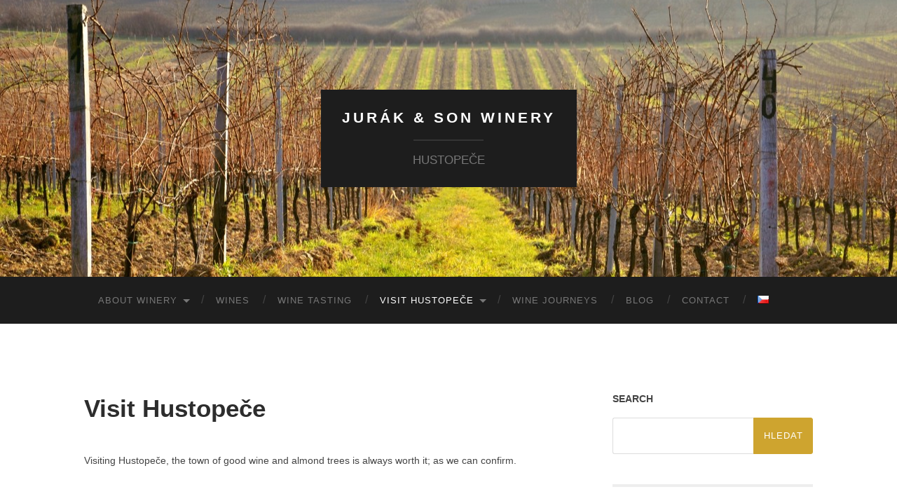

--- FILE ---
content_type: text/html; charset=UTF-8
request_url: http://jurakasyn.cz/visit-hustopece/
body_size: 12049
content:
<!DOCTYPE html>

<html lang="en-GB">

	<head>
		
		<meta charset="UTF-8">
		<meta name="viewport" content="width=device-width, initial-scale=1.0, maximum-scale=1.0, user-scalable=no" >
																		
		<title>Visit Hustopeče | Jurák &amp; Son Winery</title>
				
				 
		<link rel='dns-prefetch' href='//s.w.org' />
<link rel="alternate" type="application/rss+xml" title="Jurák &amp; Son Winery &raquo; Feed" href="http://jurakasyn.cz/en/feed/" />
<link rel="alternate" type="application/rss+xml" title="Jurák &amp; Son Winery &raquo; Comments Feed" href="http://jurakasyn.cz/en/comments/feed/" />
<link rel="alternate" type="application/rss+xml" title="Jurák &amp; Son Winery &raquo; Visit Hustopeče Comments Feed" href="http://jurakasyn.cz/visit-hustopece/feed/" />
		<script type="text/javascript">
			window._wpemojiSettings = {"baseUrl":"https:\/\/s.w.org\/images\/core\/emoji\/2.2.1\/72x72\/","ext":".png","svgUrl":"https:\/\/s.w.org\/images\/core\/emoji\/2.2.1\/svg\/","svgExt":".svg","source":{"concatemoji":"http:\/\/jurakasyn.cz\/wp-includes\/js\/wp-emoji-release.min.js?ver=4.7.31"}};
			!function(t,a,e){var r,n,i,o=a.createElement("canvas"),l=o.getContext&&o.getContext("2d");function c(t){var e=a.createElement("script");e.src=t,e.defer=e.type="text/javascript",a.getElementsByTagName("head")[0].appendChild(e)}for(i=Array("flag","emoji4"),e.supports={everything:!0,everythingExceptFlag:!0},n=0;n<i.length;n++)e.supports[i[n]]=function(t){var e,a=String.fromCharCode;if(!l||!l.fillText)return!1;switch(l.clearRect(0,0,o.width,o.height),l.textBaseline="top",l.font="600 32px Arial",t){case"flag":return(l.fillText(a(55356,56826,55356,56819),0,0),o.toDataURL().length<3e3)?!1:(l.clearRect(0,0,o.width,o.height),l.fillText(a(55356,57331,65039,8205,55356,57096),0,0),e=o.toDataURL(),l.clearRect(0,0,o.width,o.height),l.fillText(a(55356,57331,55356,57096),0,0),e!==o.toDataURL());case"emoji4":return l.fillText(a(55357,56425,55356,57341,8205,55357,56507),0,0),e=o.toDataURL(),l.clearRect(0,0,o.width,o.height),l.fillText(a(55357,56425,55356,57341,55357,56507),0,0),e!==o.toDataURL()}return!1}(i[n]),e.supports.everything=e.supports.everything&&e.supports[i[n]],"flag"!==i[n]&&(e.supports.everythingExceptFlag=e.supports.everythingExceptFlag&&e.supports[i[n]]);e.supports.everythingExceptFlag=e.supports.everythingExceptFlag&&!e.supports.flag,e.DOMReady=!1,e.readyCallback=function(){e.DOMReady=!0},e.supports.everything||(r=function(){e.readyCallback()},a.addEventListener?(a.addEventListener("DOMContentLoaded",r,!1),t.addEventListener("load",r,!1)):(t.attachEvent("onload",r),a.attachEvent("onreadystatechange",function(){"complete"===a.readyState&&e.readyCallback()})),(r=e.source||{}).concatemoji?c(r.concatemoji):r.wpemoji&&r.twemoji&&(c(r.twemoji),c(r.wpemoji)))}(window,document,window._wpemojiSettings);
		</script>
		<style type="text/css">
img.wp-smiley,
img.emoji {
	display: inline !important;
	border: none !important;
	box-shadow: none !important;
	height: 1em !important;
	width: 1em !important;
	margin: 0 .07em !important;
	vertical-align: -0.1em !important;
	background: none !important;
	padding: 0 !important;
}
</style>
<link rel='stylesheet' id='contact-form-7-css'  href='http://jurakasyn.cz/wp-content/plugins/contact-form-7/includes/css/styles.css?ver=3.9.2' type='text/css' media='all' />
<link rel='stylesheet' id='thickbox.css-css'  href='http://jurakasyn.cz/wp-includes/js/thickbox/thickbox.css?ver=1.0' type='text/css' media='all' />
<link rel='stylesheet' id='dashicons-css'  href='http://jurakasyn.cz/wp-includes/css/dashicons.min.css?ver=4.7.31' type='text/css' media='all' />
<link rel='stylesheet' id='thickbox-css'  href='http://jurakasyn.cz/wp-includes/js/thickbox/thickbox.css?ver=4.7.31' type='text/css' media='all' />
<link rel='stylesheet' id='hemingway_googleFonts-css'  href='//fonts.googleapis.com/css?family=Lato%3A400%2C700%2C400italic%2C700italic%7CRaleway%3A700%2C400&#038;ver=4.7.31' type='text/css' media='all' />
<link rel='stylesheet' id='hemingway_style-css'  href='http://jurakasyn.cz/wp-content/themes/hemingway/style.css?ver=4.7.31' type='text/css' media='all' />
<!-- This site uses the Google Analytics by MonsterInsights plugin v5.5.4 - Universal disabled - https://www.monsterinsights.com/ -->
<script type="text/javascript">

	var _gaq = _gaq || [];
	_gaq.push(['_setAccount', 'UA-59341541-1']);
	_gaq.push(['_gat._forceSSL']);
	_gaq.push(['_trackPageview']);

	(function () {
		var ga = document.createElement('script');
		ga.type = 'text/javascript';
		ga.async = true;
		ga.src = ('https:' == document.location.protocol ? 'https://ssl' : 'http://www') + '.google-analytics.com/ga.js';
		var s = document.getElementsByTagName('script')[0];
		s.parentNode.insertBefore(ga, s);
	})();

</script>
<!-- / Google Analytics by MonsterInsights -->
<script type='text/javascript' src='http://jurakasyn.cz/wp-includes/js/jquery/jquery.js?ver=1.12.4'></script>
<script type='text/javascript' src='http://jurakasyn.cz/wp-includes/js/jquery/jquery-migrate.min.js?ver=1.4.1'></script>
<script type='text/javascript' src='http://jurakasyn.cz/wp-content/plugins/spider-event-calendar/elements/calendar.js?ver=1.5.48'></script>
<script type='text/javascript' src='http://jurakasyn.cz/wp-content/plugins/spider-event-calendar/elements/calendar-setup.js?ver=1.5.48'></script>
<script type='text/javascript' src='http://jurakasyn.cz/wp-content/plugins/spider-event-calendar/elements/calendar_function.js?ver=1.5.48'></script>
<link rel='https://api.w.org/' href='http://jurakasyn.cz/wp-json/' />
<link rel="EditURI" type="application/rsd+xml" title="RSD" href="http://jurakasyn.cz/xmlrpc.php?rsd" />
<link rel="wlwmanifest" type="application/wlwmanifest+xml" href="http://jurakasyn.cz/wp-includes/wlwmanifest.xml" /> 
<meta name="generator" content="WordPress 4.7.31" />
<link rel="canonical" href="http://jurakasyn.cz/visit-hustopece/" />
<link rel='shortlink' href='http://jurakasyn.cz/?p=81' />
<link rel="alternate" type="application/json+oembed" href="http://jurakasyn.cz/wp-json/oembed/1.0/embed?url=http%3A%2F%2Fjurakasyn.cz%2Fvisit-hustopece%2F" />
<link rel="alternate" type="text/xml+oembed" href="http://jurakasyn.cz/wp-json/oembed/1.0/embed?url=http%3A%2F%2Fjurakasyn.cz%2Fvisit-hustopece%2F&#038;format=xml" />
  <script>
    var xx_cal_xx = '&';
  </script>
  <link rel="shortcut icon" href="/wp-content/uploads/fbrfg/favicon.ico">
<link rel="apple-touch-icon" sizes="57x57" href="/wp-content/uploads/fbrfg/apple-touch-icon-57x57.png">
<link rel="apple-touch-icon" sizes="114x114" href="/wp-content/uploads/fbrfg/apple-touch-icon-114x114.png">
<link rel="apple-touch-icon" sizes="72x72" href="/wp-content/uploads/fbrfg/apple-touch-icon-72x72.png">
<link rel="apple-touch-icon" sizes="144x144" href="/wp-content/uploads/fbrfg/apple-touch-icon-144x144.png">
<link rel="apple-touch-icon" sizes="60x60" href="/wp-content/uploads/fbrfg/apple-touch-icon-60x60.png">
<link rel="apple-touch-icon" sizes="120x120" href="/wp-content/uploads/fbrfg/apple-touch-icon-120x120.png">
<link rel="apple-touch-icon" sizes="76x76" href="/wp-content/uploads/fbrfg/apple-touch-icon-76x76.png">
<link rel="apple-touch-icon" sizes="152x152" href="/wp-content/uploads/fbrfg/apple-touch-icon-152x152.png">
<link rel="apple-touch-icon" sizes="180x180" href="/wp-content/uploads/fbrfg/apple-touch-icon-180x180.png">
<link rel="icon" type="image/png" href="/wp-content/uploads/fbrfg/favicon-192x192.png" sizes="192x192">
<link rel="icon" type="image/png" href="/wp-content/uploads/fbrfg/favicon-160x160.png" sizes="160x160">
<link rel="icon" type="image/png" href="/wp-content/uploads/fbrfg/favicon-96x96.png" sizes="96x96">
<link rel="icon" type="image/png" href="/wp-content/uploads/fbrfg/favicon-16x16.png" sizes="16x16">
<link rel="icon" type="image/png" href="/wp-content/uploads/fbrfg/favicon-32x32.png" sizes="32x32">
<meta name="msapplication-TileColor" content="#da532c">
<meta name="msapplication-TileImage" content="/wp-content/uploads/fbrfg/mstile-144x144.png">
<meta name="msapplication-config" content="/wp-content/uploads/fbrfg/browserconfig.xml">      
	      <!--Customizer CSS--> 
	      
	      <style type="text/css">
	           .blog-title a:hover { color:#cea42f; }	           .blog-menu a:hover { color:#cea42f; }	           .blog-search #searchsubmit { background-color:#cea42f; }	           .blog-search #searchsubmit { border-color:#cea42f; }	           .blog-search #searchsubmit:hover { background-color:#cea42f; }	           .blog-search #searchsubmit:hover { border-color:#cea42f; }	           .featured-media .sticky-post { background-color:#cea42f; }	           .post-title a:hover { color:#cea42f; }	           .post-meta a:hover { color:#cea42f; }	           .post-content a { color:#cea42f; }	           .post-content a:hover { color:#cea42f; }	           .blog .format-quote blockquote cite a:hover { color:#cea42f; }	           .post-content a.more-link:hover { background-color:#cea42f; }	           .content .button:hover { background-color:#cea42f; }	           .post-content .searchform #searchsubmit { background:#cea42f; }	           .post-content .searchform #searchsubmit { border-color:#cea42f; }	           .post-content .searchform #searchsubmit:hover { background:#cea42f; }	           .post-content .searchform #searchsubmit:hover { border-color:#cea42f; }	           .post-categories a { color:#cea42f; }	           .post-categories a:hover { color:#cea42f; }	           .post-tags a:hover { background:#cea42f; }	           .post-tags a:hover:after { border-right-color:#cea42f; }	           .post-nav a:hover { color:#cea42f; }	           .archive-nav a:hover { color:#cea42f; }	           .logged-in-as a { color:#cea42f; }	           .logged-in-as a:hover { color:#cea42f; }	           .content #respond input[type="submit"]:hover { background-color:#cea42f; }	           .comment-meta-content cite a:hover { color:#cea42f; }	           .comment-meta-content p a:hover { color:#cea42f; }	           .comment-actions a:hover { color:#cea42f; }	           #cancel-comment-reply-link { color:#cea42f; }	           #cancel-comment-reply-link:hover { color:#cea42f; }	           .comment-nav-below a:hover { color:#cea42f; }	           .widget-title a { color:#cea42f; }	           .widget-title a:hover { color:#cea42f; }	           .widget_text a { color:#cea42f; }	           .widget_text a:hover { color:#cea42f; }	           .widget_rss a { color:#cea42f; }	           .widget_rss a:hover { color:#cea42f; }	           .widget_archive a { color:#cea42f; }	           .widget_archive a:hover { color:#cea42f; }	           .widget_meta a { color:#cea42f; }	           .widget_meta a:hover { color:#cea42f; }	           .widget_recent_comments a { color:#cea42f; }	           .widget_recent_comments a:hover { color:#cea42f; }	           .widget_pages a { color:#cea42f; }	           .widget_pages a:hover { color:#cea42f; }	           .widget_links a { color:#cea42f; }	           .widget_links a:hover { color:#cea42f; }	           .widget_recent_entries a { color:#cea42f; }	           .widget_recent_entries a:hover { color:#cea42f; }	           .widget_categories a { color:#cea42f; }	           .widget_categories a:hover { color:#cea42f; }	           .widget_search #searchsubmit { background:#cea42f; }	           .widget_search #searchsubmit { border-color:#cea42f; }	           .widget_search #searchsubmit:hover { background:#cea42f; }	           .widget_search #searchsubmit:hover { border-color:#cea42f; }	           #wp-calendar a { color:#cea42f; }	           #wp-calendar a:hover { color:#cea42f; }	           #wp-calendar tfoot a:hover { color:#cea42f; }	           .dribbble-shot:hover { background:#cea42f; }	           .widgetmore a { color:#cea42f; }	           .widgetmore a:hover { color:#cea42f; }	           .flickr_badge_image a:hover img { background:#cea42f; }	           .sidebar .tagcloud a:hover { background:#cea42f; }	           .footer .tagcloud a:hover { background:#cea42f; }	           .credits a:hover { color:#cea42f; }	      </style> 
	      
	      <!--/Customizer CSS-->
	      
      <link rel="alternate" href="http://jurakasyn.cz/navsteva-hustopec/" hreflang="cs" />
<link rel="alternate" href="http://jurakasyn.cz/visit-hustopece/" hreflang="en" />
	
	</head>
	
	<body class="page-template-default page page-id-81">
	
		<div class="big-wrapper">
	
			<div class="header-cover section bg-dark-light no-padding">
		
				<div class="header section" style="background-image: url(http://jurakasyn.cz/wp-content/uploads/2014/08/cropped-DSC_1044c1.jpg);">
							
					<div class="header-inner section-inner">
					
											
							<div class="blog-info">
							
								<h1 class="blog-title">
									<a href="http://jurakasyn.cz/about-winery" title="Jurák &amp; Son Winery &mdash; Hustopeče" rel="home">Jurák &amp; Son Winery</a>
								</h1>
								
																
									<h3 class="blog-description">Hustopeče</h3>
									
															
							</div> <!-- /blog-info -->
							
															
					</div> <!-- /header-inner -->
								
				</div> <!-- /header -->
			
			</div> <!-- /bg-dark -->
			
			<div class="navigation section no-padding bg-dark">
			
				<div class="navigation-inner section-inner">
				
					<div class="toggle-container hidden">
			
						<div class="nav-toggle toggle">
								
							<div class="bar"></div>
							<div class="bar"></div>
							<div class="bar"></div>
							
							<div class="clear"></div>
						
						</div>
						
						<div class="search-toggle toggle">
								
							<div class="metal"></div>
							<div class="glass"></div>
							<div class="handle"></div>
						
						</div>
						
						<div class="clear"></div>
					
					</div> <!-- /toggle-container -->
					
					<div class="blog-search hidden">
					
						<form method="get" class="searchform" action="http://jurakasyn.cz/en/">
	<input type="search" value="" placeholder="" name="s" id="s" /> 
	<input type="submit" id="searchsubmit" value="Hledat">
</form>					
					</div>
				
					<ul class="blog-menu">
					
						<li id="menu-item-63" class="menu-item menu-item-type-post_type menu-item-object-page menu-item-home menu-item-has-children has-children menu-item-63"><a href="http://jurakasyn.cz/about-winery/">About Winery</a>
<ul class="sub-menu">
	<li id="menu-item-87" class="menu-item menu-item-type-post_type menu-item-object-page menu-item-87"><a href="http://jurakasyn.cz/family-tradition/">Family Tradition</a></li>
</ul>
</li>
<li id="menu-item-90" class="menu-item menu-item-type-post_type menu-item-object-page menu-item-90"><a href="http://jurakasyn.cz/wines/">Wines</a></li>
<li id="menu-item-88" class="menu-item menu-item-type-post_type menu-item-object-page menu-item-88"><a href="http://jurakasyn.cz/wine-tasting/">Wine Tasting</a></li>
<li id="menu-item-86" class="menu-item menu-item-type-post_type menu-item-object-page current-menu-item page_item page-item-81 current_page_item menu-item-has-children has-children menu-item-86"><a href="http://jurakasyn.cz/visit-hustopece/">Visit Hustopeče</a>
<ul class="sub-menu">
	<li id="menu-item-85" class="menu-item menu-item-type-post_type menu-item-object-page menu-item-85"><a href="http://jurakasyn.cz/history-of-hustopece-viniculture/">History of Hustopeče Viniculture</a></li>
</ul>
</li>
<li id="menu-item-89" class="menu-item menu-item-type-post_type menu-item-object-page menu-item-89"><a href="http://jurakasyn.cz/wine-journeys/">Wine Journeys</a></li>
<li id="menu-item-62" class="menu-item menu-item-type-post_type menu-item-object-page menu-item-62"><a href="http://jurakasyn.cz/blog-en/">Blog</a></li>
<li id="menu-item-61" class="menu-item menu-item-type-post_type menu-item-object-page menu-item-61"><a href="http://jurakasyn.cz/contact/">Contact</a></li>
<li id="menu-item-21-cs" class="lang-item lang-item-2 lang-item-cs menu-item menu-item-type-custom menu-item-object-custom menu-item-21-cs"><a href="http://jurakasyn.cz/navsteva-hustopec/" hreflang="cs"><img src="[data-uri]" title="Čeština" alt="Čeština" /></a></li>
												
					 </ul>
					 
					 <div class="clear"></div>
					 
					 <ul class="mobile-menu">
					
						<li class="menu-item menu-item-type-post_type menu-item-object-page menu-item-home menu-item-has-children has-children menu-item-63"><a href="http://jurakasyn.cz/about-winery/">About Winery</a>
<ul class="sub-menu">
	<li class="menu-item menu-item-type-post_type menu-item-object-page menu-item-87"><a href="http://jurakasyn.cz/family-tradition/">Family Tradition</a></li>
</ul>
</li>
<li class="menu-item menu-item-type-post_type menu-item-object-page menu-item-90"><a href="http://jurakasyn.cz/wines/">Wines</a></li>
<li class="menu-item menu-item-type-post_type menu-item-object-page menu-item-88"><a href="http://jurakasyn.cz/wine-tasting/">Wine Tasting</a></li>
<li class="menu-item menu-item-type-post_type menu-item-object-page current-menu-item page_item page-item-81 current_page_item menu-item-has-children has-children menu-item-86"><a href="http://jurakasyn.cz/visit-hustopece/">Visit Hustopeče</a>
<ul class="sub-menu">
	<li class="menu-item menu-item-type-post_type menu-item-object-page menu-item-85"><a href="http://jurakasyn.cz/history-of-hustopece-viniculture/">History of Hustopeče Viniculture</a></li>
</ul>
</li>
<li class="menu-item menu-item-type-post_type menu-item-object-page menu-item-89"><a href="http://jurakasyn.cz/wine-journeys/">Wine Journeys</a></li>
<li class="menu-item menu-item-type-post_type menu-item-object-page menu-item-62"><a href="http://jurakasyn.cz/blog-en/">Blog</a></li>
<li class="menu-item menu-item-type-post_type menu-item-object-page menu-item-61"><a href="http://jurakasyn.cz/contact/">Contact</a></li>
<li class="lang-item lang-item-2 lang-item-cs menu-item menu-item-type-custom menu-item-object-custom menu-item-21-cs"><a href="http://jurakasyn.cz/navsteva-hustopec/" hreflang="cs"><img src="[data-uri]" title="Čeština" alt="Čeština" /></a></li>
						
					 </ul>
				 
				</div> <!-- /navigation-inner -->
				
			</div> <!-- /navigation -->
<div class="wrapper section-inner">						

	<div class="content left">
	
					
		<div class="posts">
	
			<div class="post">
			
																		
				<div class="post-header">
											
				    <h2 class="post-title">Visit Hustopeče</h2>
				    				    
			    </div> <!-- /post-header -->
			   				        			        		                
				<div class="post-content">
							                                        
					<p>Visiting Hustopeče, the town of good wine and almond trees is always worth it; as we can confirm.</p>
<p><iframe width="676" height="380" src="https://www.youtube.com/embed/jPgmHzRfn0o?feature=oembed" frameborder="0" allowfullscreen></iframe></p>
<h3>What we recommend for active holidays in Hustopeče</h3>
<p style="text-align: justify;">There are plenty of interesting activities to partake in during the day in the sunniest and hottest part of the Czech Republic, whilst waiting for another evening of wine tasting witha selection of some of the best wines which honest wine makers offer as their feature. Not only can you join in with many of the events organized by Hustopece town, but you can also spend your days participating in physical activities, including hiking to solitary <a href="http://www.hustopece.cz/palava-hills" onclick="_gaq.push(['_trackEvent', 'outbound-article', 'http://www.hustopece.cz/palava-hills', 'Pálava hills']);" title="Palava hills. Hustopece.cz: Tourist Info Portal"  target="_blank"><strong>Pálava hills</strong></a> to enjoy the magnificent views on the <a href="http://www.hustopece.cz/nove-mlyny" onclick="_gaq.push(['_trackEvent', 'outbound-article', 'http://www.hustopece.cz/nove-mlyny', 'water reservoirs Nové mlýny']);" title="Nove mlyny. Hustopece.cz: Tourist Info Portal"  target="_blank"><strong>water reservoirs Nové mlýny</strong></a>, vineyards or neighbouring villages. You can hike through fields into the unique <a href="http://www.hustopece.cz/almond-trail-to-the-lookout" onclick="_gaq.push(['_trackEvent', 'outbound-article', 'http://www.hustopece.cz/almond-trail-to-the-lookout', 'Almond trees plantation']);" title="Almond Trail. Hustopece.cz: Tourist Info Portal"  target="_blank"><strong>Almond trees plantation</strong></a> and also take pleasure in the diverse scenery, including a view of Hustopece town from our new outlook-tower or <strong>cycle</strong> through our <strong>beautiful wine trails</strong> along vineyards and orchards while enjoying different views from numerous outlook-towers located in Hustopece micro-region. In extra hot days, you can find refreshment in <a href="http://www.hustopece.cz/summer-swimming-pool" onclick="_gaq.push(['_trackEvent', 'outbound-article', 'http://www.hustopece.cz/summer-swimming-pool', 'Aquapark']);" title="Summer Swimming Pool. Hustopece.cz: Tourist Info Portal"  target="_blank"><strong>Aquapark</strong></a> with outside pools, toboggans or beach volleyball courts.</p>
<div data-carousel-extra='{"blog_id":1,"permalink":"http:\/\/jurakasyn.cz\/visit-hustopece\/"}' class="tiled-gallery type-square" data-original-width="676"><div class="tiled-gallery-item"><a border="0" href="http://jurakasyn.cz/visit-hustopece/dsc_1144-kopie/"><img data-attachment-id="119" data-orig-file="http://jurakasyn.cz/wp-content/uploads/2014/08/DSC_1144-–-kopie.jpg" data-orig-size="1100,733" data-comments-opened="1" data-image-meta="{&quot;aperture&quot;:&quot;5.6&quot;,&quot;credit&quot;:&quot;Eli\u009aka Zalab\u00e1kov\u00e1&quot;,&quot;camera&quot;:&quot;NIKON D3100&quot;,&quot;caption&quot;:&quot;&quot;,&quot;created_timestamp&quot;:&quot;1388249900&quot;,&quot;copyright&quot;:&quot;&quot;,&quot;focal_length&quot;:&quot;28&quot;,&quot;iso&quot;:&quot;400&quot;,&quot;shutter_speed&quot;:&quot;0.008&quot;,&quot;title&quot;:&quot;&quot;}" data-image-title="Palava hills" data-image-description="" data-medium-file="http://jurakasyn.cz/wp-content/uploads/2014/08/DSC_1144-–-kopie-300x199.jpg" data-large-file="http://jurakasyn.cz/wp-content/uploads/2014/08/DSC_1144-–-kopie-1024x682.jpg" style="margin: 2px" src="http://jurakasyn.cz/wp-content/uploads/2014/08/DSC_1144-–-kopie-221x221.jpg" width=221 height=221 title="Palava hills" /></a><div class="tiled-gallery-caption">Pálava hills in the background.</div></div><div class="tiled-gallery-item"><a border="0" href="http://jurakasyn.cz/visit-hustopece/dsc_0713-kopie/"><img data-attachment-id="117" data-orig-file="http://jurakasyn.cz/wp-content/uploads/2014/08/DSC_0713-–-kopie.jpg" data-orig-size="1100,733" data-comments-opened="1" data-image-meta="{&quot;aperture&quot;:&quot;10&quot;,&quot;credit&quot;:&quot;&quot;,&quot;camera&quot;:&quot;NIKON D3100&quot;,&quot;caption&quot;:&quot;&quot;,&quot;created_timestamp&quot;:&quot;1336322319&quot;,&quot;copyright&quot;:&quot;&quot;,&quot;focal_length&quot;:&quot;105&quot;,&quot;iso&quot;:&quot;100&quot;,&quot;shutter_speed&quot;:&quot;0.004&quot;,&quot;title&quot;:&quot;&quot;}" data-image-title="Nove mlyny" data-image-description="" data-medium-file="http://jurakasyn.cz/wp-content/uploads/2014/08/DSC_0713-–-kopie-300x199.jpg" data-large-file="http://jurakasyn.cz/wp-content/uploads/2014/08/DSC_0713-–-kopie-1024x682.jpg" style="margin: 2px" src="http://jurakasyn.cz/wp-content/uploads/2014/08/DSC_0713-–-kopie-221x221.jpg" width=221 height=221 title="Nove mlyny" /></a><div class="tiled-gallery-caption">Nové mlýny water reservoirs.</div></div><div class="tiled-gallery-item"><a border="0" href="http://jurakasyn.cz/visit-hustopece/dsc_0726-kopie/"><img data-attachment-id="118" data-orig-file="http://jurakasyn.cz/wp-content/uploads/2014/08/DSC_0726-–-kopie.jpg" data-orig-size="1100,737" data-comments-opened="1" data-image-meta="{&quot;aperture&quot;:&quot;11&quot;,&quot;credit&quot;:&quot;&quot;,&quot;camera&quot;:&quot;NIKON D3100&quot;,&quot;caption&quot;:&quot;&quot;,&quot;created_timestamp&quot;:&quot;1367754086&quot;,&quot;copyright&quot;:&quot;&quot;,&quot;focal_length&quot;:&quot;105&quot;,&quot;iso&quot;:&quot;400&quot;,&quot;shutter_speed&quot;:&quot;0.0025&quot;,&quot;title&quot;:&quot;&quot;}" data-image-title="Almond trees plantation" data-image-description="" data-medium-file="http://jurakasyn.cz/wp-content/uploads/2014/08/DSC_0726-–-kopie-300x200.jpg" data-large-file="http://jurakasyn.cz/wp-content/uploads/2014/08/DSC_0726-–-kopie-1024x686.jpg" style="margin: 2px" src="http://jurakasyn.cz/wp-content/uploads/2014/08/DSC_0726-–-kopie-221x221.jpg" width=221 height=221 title="Almond trees plantation" /></a><div class="tiled-gallery-caption">The outlook-tower in almond trees plantation.</div></div></div>
<h3>Cultural event recommendations</h3>
<p style="text-align: justify;">Hustopece town organizes many interesting and sought-after events devoted to wine making throughout the years to celebrate wine culture. We can name more and more popular events, such as the <strong>Festival of Almond Trees and Wine</strong> taking place in March, <strong>Young Wine Festival</strong>, a major event celebrated in October or <strong>St. Martin’s Wine and Geese Festival</strong> organized in November. There are many other festivals taking place in this region and for more information you can check the official <strong><a href="http://www.hustopece.cz/akce-archiv" onclick="_gaq.push(['_trackEvent', 'outbound-article', 'http://www.hustopece.cz/akce-archiv', 'event calendar']);" title="Event Calendar. Hustopece.cz: Tourist Info Portal"  target="_blank">event calendar</a></strong> here. During July and August, the interesting <a href="http://www.hustopece.cz/permanent-wine-exhibition" onclick="_gaq.push(['_trackEvent', 'outbound-article', 'http://www.hustopece.cz/permanent-wine-exhibition', 'Permanent Wine Exhibition']);" title="Permanent Wine Exhibition. Hustopece.cz: Tourist Info Portal"  target="_blank"><strong>Permanent Wine Exhibition</strong></a>  can be visited.</p>
<h3>Accommodation</h3>
<p style="text-align: justify;">The town offers plentiful accommodation sites; you can find a list of them <a href="http://www.hustopece.cz/accommodation" onclick="_gaq.push(['_trackEvent', 'outbound-article', 'http://www.hustopece.cz/accommodation', 'here']);" title="Accommodation. Hustopece.cz: Tourist Info Portal"  target="_blank"><strong>here</strong></a>. We have an excellent relationship  with <strong><a href="http://www.halm.cz/en/lodging-house/" onclick="_gaq.push(['_trackEvent', 'outbound-article', 'http://www.halm.cz/en/lodging-house/', 'The Halm’s Lodging House']);" title="Lodging House - The Halm's HUstopece"  target="_blank">The Halm’s Lodging House</a>, </strong>which is located 5 min away from our wine cellar.</p>
<hr />
<p style="text-align: justify;">All useful<span style="color: #000000;"> <strong>information for tourists </strong></span>about Hustopece can be found at<strong> <a href="http://www.hustopece.cz/en" onclick="_gaq.push(['_trackEvent', 'outbound-article', 'http://www.hustopece.cz/en', 'www.hustopece.cz']);" title="Hustopece.cz: Tourist Info Portal"  target="_blank">www.hustopece.cz</a>.</strong></p>
<p style="text-align: justify;">The<span style="color: #000000;"><strong> Tourist Information Centre </strong></span>is situated in the upper part of Dukelské townsquare.</p>
<p><strong><a href="http://mapy.cz/s/a13O" onclick="_gaq.push(['_trackEvent', 'outbound-article', 'http://mapy.cz/s/a13O', '']);" target="_blank"><img class="aligncenter wp-image-263" src="http://jurakasyn.files.wordpress.com/2014/05/map_infocentrum.png?w=300" alt="map_infocentrum" width="400" height="263" /></a></strong></p>
<p>&nbsp;<br />
<script>
  (function(i,s,o,g,r,a,m){i['GoogleAnalyticsObject']=r;i[r]=i[r]||function(){
  (i[r].q=i[r].q||[]).push(arguments)},i[r].l=1*new Date();a=s.createElement(o),
  m=s.getElementsByTagName(o)[0];a.async=1;a.src=g;m.parentNode.insertBefore(a,m)
  })(window,document,'script','//www.google-analytics.com/analytics.js','ga');</p>
<p>  ga('create', 'UA-59341541-1', 'auto');
  ga('send', 'pageview');</p>
<p></script></p>
					
																			            			                        
				</div> <!-- /post-content -->
								
			</div> <!-- /post -->
			
			
		
		
		<div id="respond" class="comment-respond">
		<h3 id="reply-title" class="comment-reply-title">Leave a Reply <small><a rel="nofollow" id="cancel-comment-reply-link" href="/visit-hustopece/#respond" style="display:none;">Cancel reply</a></small></h3>			<form action="http://jurakasyn.cz/wp-comments-post.php" method="post" id="commentform" class="comment-form">
				<p class="comment-notes">Vaše emailová adresa nebude zveřejněna.</p><p class="comment-form-comment"><textarea id="comment" name="comment" cols="45" rows="6" required></textarea></p><p class="comment-form-author"><input id="author" name="author" type="text" placeholder="Jméno" value="" size="30" /><label for="author">Author</label> <span class="required">*</span></p>
<p class="comment-form-email"><input id="email" name="email" type="text" placeholder="Email" value="" size="30" /><label for="email">Email</label> <span class="required">*</span></p>
<p class="comment-form-url"><input id="url" name="url" type="text" placeholder="Webová stránka" value="" size="30" /><label for="url">Website</label></p>
<p class="form-submit"><input name="submit" type="submit" id="submit" class="submit" value="Post Comment" /> <input type='hidden' name='comment_post_ID' value='81' id='comment_post_ID' />
<input type='hidden' name='comment_parent' id='comment_parent' value='0' />
</p>			</form>
			</div><!-- #respond -->
			
		</div> <!-- /posts -->
		
			
		<div class="clear"></div>
		
	</div> <!-- /content left -->
	
	
	<div class="sidebar right" role="complementary">
	
		<div class="widget widget_search"><div class="widget-content"><h3 class="widget-title">Search</h3><form method="get" class="searchform" action="http://jurakasyn.cz/en/">
	<input type="search" value="" placeholder="" name="s" id="s" /> 
	<input type="submit" id="searchsubmit" value="Hledat">
</form></div><div class="clear"></div></div>		<div class="widget widget_recent_entries"><div class="widget-content">		<h3 class="widget-title">Latest posts</h3>		<ul>
					<li>
				<a href="http://jurakasyn.cz/sound-record-of-a-winepress-from-1930-in-process/">Sound record of a winepress from 1930 in process</a>
							<span class="post-date">11.8.2014</span>
						</li>
				</ul>
		</div><div class="clear"></div></div>		<div class="widget spider_calendar"><div class="widget-content"><h3 class="widget-title">Akce v Hustopečích</h3>  <input type="hidden" id="cal_width1" value="200" /> 
  <div id='bigcalendar1'></div>
  <script> 
    var tb_pathToImage = "http://jurakasyn.cz/wp-content/plugins/spider-event-calendar/images/loadingAnimation.gif";
    var tb_closeImage = "http://jurakasyn.cz/wp-content/plugins/spider-event-calendar/images/tb-close.png"
	var randi;
    if (typeof showbigcalendar != 'function') {	
      function showbigcalendar(id, calendarlink, randi, widget) {
        var xmlHttp;
        try {
          xmlHttp = new XMLHttpRequest();// Firefox, Opera 8.0+, Safari
        }
        catch (e) {
          try {
            xmlHttp = new ActiveXObject("Msxml2.XMLHTTP"); // Internet Explorer
          }
          catch (e) {
            try {
              xmlHttp = new ActiveXObject("Microsoft.XMLHTTP");
            }
            catch (e) {
              alert("No AJAX!?");
              return false;
            }
          }
        }
        xmlHttp.onreadystatechange = function () {
          if (xmlHttp.readyState == 4) {
            // document.getElementById(id).innerHTML = xmlHttp.responseText;
            jQuery('#' + id).html(xmlHttp.responseText);
          }
        }
        xmlHttp.open("GET", calendarlink, false);
        xmlHttp.send();
	 jQuery(document).ready(function (){
	  jQuery('#views_select').toggle(function () {	
		jQuery('#drop_down_views').stop(true, true).delay(200).slideDown(500);
		jQuery('#views_select .arrow-down').addClass("show_arrow");
		jQuery('#views_select .arrow-right').removeClass("show_arrow");
	  }, function () { 
		jQuery('#drop_down_views').stop(true, true).slideUp(500);
		jQuery('#views_select .arrow-down').removeClass("show_arrow");
		jQuery('#views_select .arrow-right').addClass("show_arrow");		
	  });
	});
if(widget!=1)
{
	jQuery('drop_down_views').hide();
	var parent_width = document.getElementById('bigcalendar'+randi).parentNode.clientWidth;
	var calwidth=  document.getElementById('cal_width'+randi).value;
	var responsive_width = (calwidth)/parent_width*100;
	document.getElementById('bigcalendar'+randi).setAttribute('style','width:'+responsive_width+'%;');
	jQuery('pop_table').css('height','100%');
}
        var thickDims, tbWidth, tbHeight;
        jQuery(document).ready(function ($) {			
		 setInterval(function(){	
				if(jQuery("body").hasClass("modal-open")) jQuery("html").addClass("thickbox_open");
				else jQuery("html").removeClass("thickbox_open");
			},500);			
          thickDims = function () {		
             var tbWindow = jQuery('#TB_window'), H = jQuery(window).height(), W = jQuery(window).width(), w, h;
            if (tbWidth) {
              if (tbWidth < (W - 90)) w = tbWidth; else  w = W - 200;
            } else w = W - 200;
            if (tbHeight) {
              if (tbHeight < (H - 90)) h = tbHeight; else  h = H - 200;
            } else h = H - 200;			
            if (tbWindow.size()) {
              tbWindow.width(w).height(h);
              jQuery('#TB_iframeContent').width(w).height(h - 27);
              tbWindow.css({'margin-left':'-' + parseInt((w / 2), 10) + 'px'});
              if (typeof document.body.style.maxWidth != 'undefined')
                tbWindow.css({'top':(H - h) / 2, 'margin-top':'0'});
            }
			 if(jQuery(window).width() < 768 ){
			  var tb_left = parseInt((w / 2), 10) + 20;		  
				jQuery('#TB_window').css({"left": tb_left+ "px", "width": "90%", "margin-top": "-13%","height": "100%"})
				jQuery('#TB_window iframe').css({'height':'100%', 'width':'100%'});
			}
			 else jQuery('#TB_window').css('left','50%');
		if (typeof popup_width_from_src != "undefined") {
				popup_width_from_src=jQuery('.thickbox-previewbigcalendar'+randi).attr('href').indexOf('tbWidth=');
				str=jQuery('.thickbox-previewbigcalendar'+randi).attr('href').substr(popup_width_from_src+8,150)
				find_amp=str.indexOf('&');
				width_orig=str.substr(0,find_amp);				
				find_eq=str.indexOf('=');
				height_orig=str.substr(find_eq+1,5);
			jQuery('#TB_window').css({'max-width':width_orig+'px', 'max-height':height_orig+'px'});
			jQuery('#TB_window iframe').css('max-width',width_orig+'px');
			}	
          };
          thickDims();
          jQuery(window).resize(function () {
            thickDims();			
		  });		  
          jQuery('a.thickbox-preview' + id).click(function () {
            tb_click.call(this);
            var alink = jQuery(this).parents('.available-theme').find('.activatelink'), link = '', href = jQuery(this).attr('href'), url, text;
            var reg_with = new RegExp(xx_cal_xx + "tbWidth=[0-9]+");	
            if (tbWidth = href.match(reg_with))
              tbWidth = parseInt(tbWidth[0].replace(/[^0-9]+/g, ''), 10);
            else
              tbWidth = jQuery(window).width() - 90;			  
            var reg_heght = new RegExp(xx_cal_xx + "tbHeight=[0-9]+");
            if (tbHeight = href.match(reg_heght))
              tbHeight = parseInt(tbHeight[0].replace(/[^0-9]+/g, ''), 10);
            else
              tbHeight = jQuery(window).height() - 60;
            jQuery('#TB_ajaxWindowTitle').css({'float':'right'}).html(link);			
            thickDims();			
            return false;			
          });
		  
        });
      }
    }	
    document.onkeydown = function (evt) {
      evt = evt || window.event;
      if (evt.keyCode == 27) {
        document.getElementById('sbox-window').close();
      }
    };
     showbigcalendar('bigcalendar1', 'http://jurakasyn.cz/wp-admin/admin-ajax.php?action=spiderbigcalendar_month_widget&theme_id=1&calendar=1&select=month,&date=2016-01&months&many_sp_calendar=1&cur_page_url=http%3A%2F%2Fjurakasyn.cz%2Fvisit-hustopece%2F&widget=1&rand=1','1','1');</script>
<style>
html.thickbox_open{
	overflow: hidden;
}
#TB_window iframe{
	margin-left: 0;
	margin-top: 0;
	padding-left: 0;
	padding-top: 0;
}

#TB_iframeContent{
	height: 100% !important;
	width: 100%;
}
#TB_window{
	z-index: 1000000;
	color: #dfdfdf;
	top: 100px !important;
}
#TB_title{
	background: #222;
}

.screen-reader-text,
#views_select .arrow-down,
#views_select .arrow-right{
	display: none;
}

#afterbig1{
	display: block !important;
}

#afterbig1 li{
	list-style: none;
}
#bigcalendar1 p{
	margin: 0;
	padding: 0;
}

#bigcalendar1 table{
	table-layout: auto;
}

.general_table a,
.last_table a,
.week_list a,
.day_ev a{
	border: 0;
}

.show_arrow{
	display: inline-block !important;
}
@media screen and (max-width: 768px) {
	#bigcalendar1 #cal_event p:not(.ev_name){
		 display: block; /* Fallback for non-webkit */
		 display: -webkit-box;
		 max-width: 400px;
		 height: 32px; /* Fallback for non-webkit */
		 margin: 0 auto;
		 font-size: 13px;
		 line-height: 15px;
		 -webkit-line-clamp: 2;
		 -webkit-box-orient: vertical;
		 overflow: hidden;
		 text-overflow: ellipsis;
	}
	div#afterbig1{
		width: 100% !important;
		margin: 0;
	}
	#bigcalendar1 .cala_day{
		max-width: 37px;
	}
}
</style>
  </div><div class="clear"></div></div>		
	</div><!-- /sidebar -->

	
	<div class="clear"></div>

</div> <!-- /wrapper -->
								
<div class="footer section large-padding bg-dark">
		
		<div class="footer-inner section-inner">
		
						
				<div class="column column-1 left">
				
					<div class="widgets">
				
						<div id="search" class="widget widget_search">
						
							

<div class="widget-content">
							
								

<h3 class="widget-title">Vyhledávání</h3>
				                <form method="get" class="searchform" action="http://jurakasyn.cz/en/">
	<input type="search" value="" placeholder="" name="s" id="s" /> 
	<input type="submit" id="searchsubmit" value="Hledat">
</form>				                
							

</div>
							
		                </div>
								

		
					</div>
					
				</div>
				
			 <!-- /footer-a -->
				
						
				<div class="column column-2 left">
				
					<div class="widgets">
					
						<div class="widget widget_recent_entries">
						
							

<div class="widget-content">
							
								

<h3 class="widget-title">Nejnovější příspěvky</h3>
								
								

<ul>
					                <li><a href="http://jurakasyn.cz/sound-record-of-a-winepress-from-1930-in-process/" title="Sound record of a winepress from 1930 in process" >Sound record of a winepress from 1930 in process</a> </li> 								

</ul>
				                
							

</div>
							
		                </div>
								

		
					</div> <!-- 

/widgets -->
					
				</div>
				
			 <!-- /footer-b -->
								
						
				<div class="column column-3 

left">
			
					<div 

class="widgets">
			
						<div class="widget widget_text"><div class="widget-content"><h3 class="widget-title">Contact</h3>			<div class="textwidget"><p>Jurák and Son Winery<br />
Na hradbách 90, 693 01 Hustopeče<br />
Czech Republic<br />
Email: jurakasyn@gmail.com<br />
Tel.: +420 776 324 884</p>
</div>
		</div><div class="clear"></div></div>								

			
					</div> <!-- 

/widgets -->
					
				</div>
				
			 <!-- /footer-c -->
			
			<div class="clear"></div>
		
		</div> <!-- /footer-inner -->
	
	</div> <!-- /footer --> 

	
	<div class="credits section bg-dark no-padding">
	
		<div class="credits-inner section-inner">
	
			<p class="credits-left">
			
				&copy; 2026 <a href="http://jurakasyn.cz/about-winery" title="Jurák &amp; Son Winery">Jurák &amp; Son Winery</a>
			
			</p>
			
			<p class="credits-right">
				
				<span>Theme by <a href="http://www.andersnoren.se">Anders Noren</a></span> &mdash; <a 

title="To the top" 

class="tothetop">Up 

&uarr;</a>
				
			</p>
			
			<div class="clear"></div>
		
		</div> <!-- /credits-inner -->
		
	</div> <!-- /credits -->

</div> <!-- /big-wrapper -->

<link rel='stylesheet' id='Css-css'  href='http://jurakasyn.cz/wp-content/plugins/spider-event-calendar/elements/calendar-jos.css?ver=1.5.48' type='text/css' media='' />
<link rel='stylesheet' id='wp-color-picker-css'  href='http://jurakasyn.cz/wp-admin/css/color-picker.min.css?ver=4.7.31' type='text/css' media='all' />
<link rel='stylesheet' id='jetpack-carousel-css'  href='http://jurakasyn.cz/wp-content/plugins/tiled-gallery-carousel-without-jetpack/jetpack-carousel.css?ver=20120629' type='text/css' media='all' />
<link rel='stylesheet' id='tiled-gallery-css'  href='http://jurakasyn.cz/wp-content/plugins/tiled-gallery-carousel-without-jetpack/tiled-gallery/tiled-gallery.css?ver=2012-09-21' type='text/css' media='all' />
<script type='text/javascript' src='http://jurakasyn.cz/wp-includes/js/comment-reply.min.js?ver=4.7.31'></script>
<script type='text/javascript' src='http://jurakasyn.cz/wp-content/plugins/contact-form-7/includes/js/jquery.form.min.js?ver=3.51.0-2014.06.20'></script>
<script type='text/javascript'>
/* <![CDATA[ */
var _wpcf7 = {"loaderUrl":"http:\/\/jurakasyn.cz\/wp-content\/plugins\/contact-form-7\/images\/ajax-loader.gif","sending":"Sending ..."};
/* ]]> */
</script>
<script type='text/javascript' src='http://jurakasyn.cz/wp-content/plugins/contact-form-7/includes/js/scripts.js?ver=3.9.2'></script>
<script type='text/javascript'>
/* <![CDATA[ */
var thickboxL10n = {"next":"Next >","prev":"< Prev","image":"Image","of":"of","close":"Close","noiframes":"This feature requires inline frames. You have iframes disabled or your browser does not support them.","loadingAnimation":"http:\/\/jurakasyn.cz\/wp-includes\/js\/thickbox\/loadingAnimation.gif"};
/* ]]> */
</script>
<script type='text/javascript' src='http://jurakasyn.cz/wp-includes/js/thickbox/thickbox.js?ver=3.1-20121105'></script>
<script type='text/javascript' src='http://jurakasyn.cz/wp-content/themes/hemingway/js/global.js?ver=4.7.31'></script>
<script type='text/javascript' src='http://jurakasyn.cz/wp-includes/js/wp-embed.min.js?ver=4.7.31'></script>
<script type='text/javascript' src='http://jurakasyn.cz/wp-content/plugins/tiled-gallery-carousel-without-jetpack/spin.js?ver=1.3'></script>
<script type='text/javascript' src='http://jurakasyn.cz/wp-content/plugins/tiled-gallery-carousel-without-jetpack/jquery.spin.js?ver=4.7.31'></script>
<script type='text/javascript'>
/* <![CDATA[ */
var jetpackCarouselStrings = {"widths":[370,700,1000,1200,1400,2000],"is_logged_in":"","lang":"en","ajaxurl":"http:\/\/jurakasyn.cz\/wp-admin\/admin-ajax.php","nonce":"d1c2bdbf07","display_exif":"1","display_geo":"1","background_color":"black","comment":"Comment","post_comment":"Post Comment","loading_comments":"Loading Comments...","download_original":"View full size <span class=\"photo-size\">{0}<span class=\"photo-size-times\">\u00d7<\/span>{1}<\/span>","no_comment_text":"Please be sure to submit some text with your comment.","no_comment_email":"Please provide an email address to comment.","no_comment_author":"Please provide your name to comment.","comment_post_error":"Sorry, but there was an error posting your comment. Please try again later.","comment_approved":"Your comment was approved.","comment_unapproved":"Your comment is in moderation.","camera":"Camera","aperture":"Aperture","shutter_speed":"Shutter Speed","focal_length":"Focal Length","comment_registration":"0","require_name_email":"1","login_url":"http:\/\/jurakasyn.cz\/wp-login.php?redirect_to=http%3A%2F%2Fjurakasyn.cz%2Fvisit-hustopece%2F","local_comments_commenting_as":"<fieldset><label for=\"email\">Email (Required)<\/label> <input type=\"text\" name=\"email\" class=\"jp-carousel-comment-form-field jp-carousel-comment-form-text-field\" id=\"jp-carousel-comment-form-email-field\" \/><\/fieldset><fieldset><label for=\"author\">Name (Required)<\/label> <input type=\"text\" name=\"author\" class=\"jp-carousel-comment-form-field jp-carousel-comment-form-text-field\" id=\"jp-carousel-comment-form-author-field\" \/><\/fieldset><fieldset><label for=\"url\">Website<\/label> <input type=\"text\" name=\"url\" class=\"jp-carousel-comment-form-field jp-carousel-comment-form-text-field\" id=\"jp-carousel-comment-form-url-field\" \/><\/fieldset>"};
/* ]]> */
</script>
<script type='text/javascript' src='http://jurakasyn.cz/wp-content/plugins/tiled-gallery-carousel-without-jetpack/jetpack-carousel.js?ver=20130109'></script>
<script type='text/javascript' src='http://jurakasyn.cz/wp-content/plugins/tiled-gallery-carousel-without-jetpack/tiled-gallery/tiled-gallery.js?ver=4.7.31'></script>

</body>
</html>